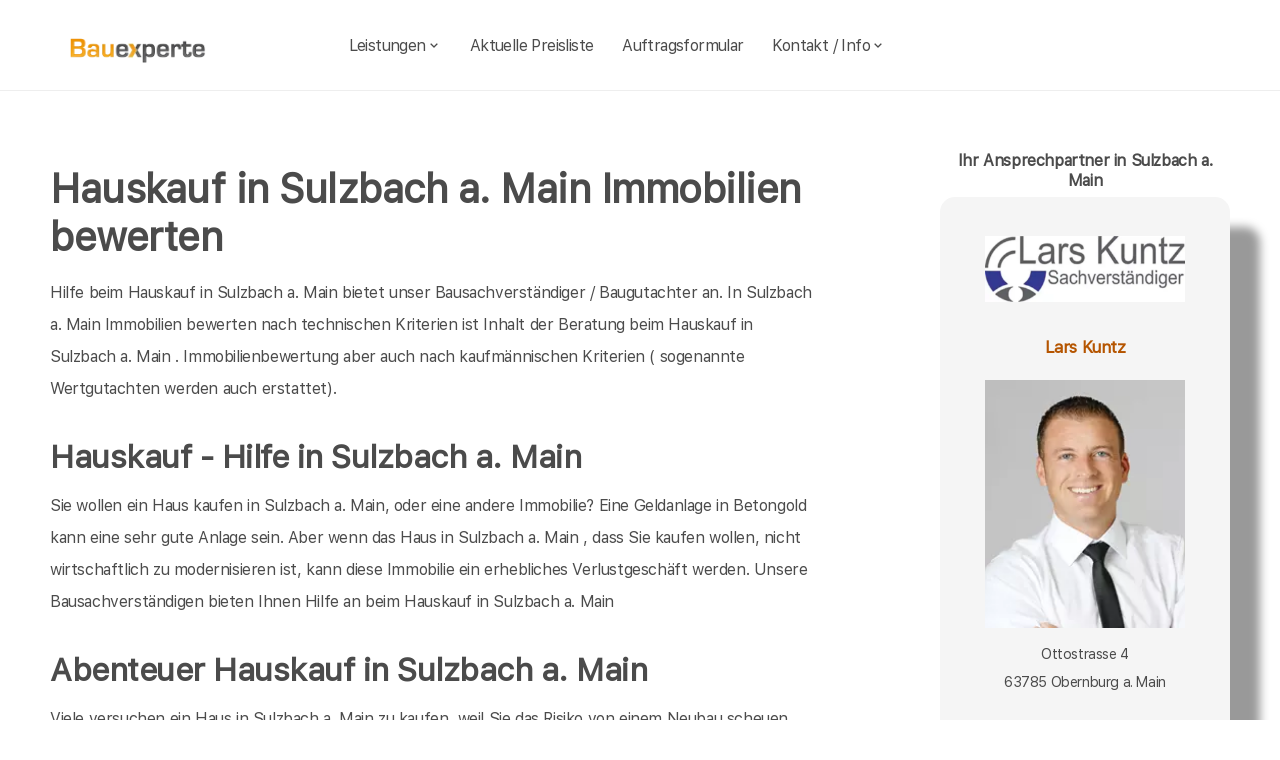

--- FILE ---
content_type: text/html; charset=UTF-8
request_url: https://bauexperte-kuntz.de/Sulzbach-a-Main/Immobilien-Hauskauf.php
body_size: 6850
content:
<!DOCTYPE html>
<html lang="de">
    <head>
		<meta charset="UTF-8">
		<meta name="author" content="Bauexperte.com">     
		
		<!-- Google tag (gtag.js) -->
<link rel="preconnect" href="https://www.googletagmanager.com">
<link rel="dns-prefetch" href="https://www.googletagmanager.com">
<script>
  window.dataLayer = window.dataLayer || [];
  function gtag(){ dataLayer.push(arguments); }

  // Default: alles denied
  gtag('consent','default',{
    analytics_storage:'denied',
    ad_storage:'denied',
    ad_user_data:'denied',
    ad_personalization:'denied'
  });

  function loadGA(){
    var s = document.createElement('script');
    s.src = 'https://www.googletagmanager.com/gtag/js?id=G-MQWQ4GWH68';
    s.async = true;
    document.head.appendChild(s);

    gtag('js', new Date());
    gtag('config','G-MQWQ4GWH68',{ transport_type:'beacon', send_page_view:true });
  }

  // Diese Funktion ruft DEINE CMP/Banner-Logik auf, wenn Nutzer zustimmt:
  window.onConsentGranted = function(){
    gtag('consent','update',{ analytics_storage:'granted' });
    // Jetzt erst GA laden (optional per idle, muss aber nicht)
    if ('requestIdleCallback' in window) requestIdleCallback(loadGA, {timeout: 1000});
    else loadGA();
  };
</script>	
		
				<meta name="robots" content="index, follow">
        <meta name="viewport" content="width=device-width, initial-scale=1, shrink-to-fit=no">
        <meta name="description" content="Als Bausachverständiger helfe ich Ihnen bei der Hauskaufberatung, Hauskauf oder Hausbau in Hanau, Weinheim, Darmstadt, Offenbach am Main, Frankfurt am Main und Aschaffenburg">
        <title>Sulzbach a. Main Immobilien bewertet Bausachverständiger Beim Hauskauf in Sulzbach a. Main Immobiliengutachter</title>
		<meta name="keywords" content="Hauskaufberatung, Hauskauf, Sulzbach a. Main, Niedernberg, Großwallstadt, Kleinwallstadt, Leidersbach, Großostheim, Hausen, Aschaffenburg, Elsenfeld, Haibach, Mömlingen, Obernburg a. Main, Hohe Wart, Bessenbach, Forstwald, Mainaschaff, Goldbach, Mespelbrunn, , Hausbau, Schimmel, Schimmelpilze, Hauskauf, Häuser, Haus, Eigentumswohnung, Etagenwohnung,Blowerdoor, Blower-Door-Test, Luftdicht, Luftdichtigkeit, Thermografie, Thermofotografie, Wärmebild, Wärmebilder, Infrarotfotos, Infrarotfotografie, Infrarotbilder, Außenthermografie,Innenthemografie, Energieberater, Energieberatung, Energiesparberatung, Vorortberatung, Architekt, Baugutachter, Bausachverständiger, Haus kaufen, Immobilie, Immobilien, Bewertung, Wertgutachten, Sachverständiger, Gutachter, Kfw, Fertigstellungsbescheinigung, Kfw-Bescheingung, Bauleitung, Begutachtung, Gutachten, Verkehrswertgutachten, Bauingenieur, Baumeister, Architektur, Architekte, Bausachverständige, Sachverständige, Bafa, Immobiliengutachter, Schimmelgutachten, Schadenbewertung, Sturmschaden, Wasserschaden, Versicherungsschäden, Baubegleitung,baubegleitende Qualitätssicherung, Qualitätsüberwachung, Pfusch, Pfusch am Bau, verdeckte Bauschäden, Verdeckter Mangel, arglistige Täuschung, Schwamm, Hausschwamm, Hauschwamm ,Vorortprogramm, feuchte Wände, Feuchter Keller, nasse Wände, nasser keller, Horizontalsperre, Elementarschäden, Risse, Schäden an Gebäuden">
        <link rel="icon" type="image/x-icon" href="/favicon.ico">
		<link rel="apple-touch-icon" sizes="120x120" href="/apple-touch-icon-120x120-precomposed.png">
		<link rel="apple-touch-icon" sizes="152x152" href="/apple-touch-icon-152x152-precomposed.png">
		<link rel="canonical" href="https://bauexperte-kuntz.de/Sulzbach-a-Main/Immobilien-Hauskauf.php">

		<meta property="og:title" content="Hauskaufberatung, Gutachter, Energieberatung | bauexperte.com" />
		<meta property="og:description" content="Zertifizierter Baugutachter für Hauskaufberatung, Schimmelprüfung und mehr – jetzt kostenlos anfragen!" />
		<meta property="og:image" content="https://bauexperte-kuntz.de/./partner_neu/kuntz/kuntz_foto.webp" />
		<meta property="og:url" content="https://https://bauexperte-kuntz.de/" />
		<meta property="og:type" content="website" />


	<link rel="preload" as="font" href="/fonts/SFProText-Regular.woff2" type="font/woff2" crossorigin="anonymous">
	<link rel="preload" as="image" href="https://bauexperte-kuntz.de/partner_neu/kuntz/kuntz_foto.webp">
    <!--<link rel="stylesheet" href="/css/styles.min.css">-->
	<link rel="preload" href="/css/styles.min.css" as="style" onload="this.onload=null;this.rel='stylesheet'">
	<noscript><link rel="stylesheet" href="/css/styles.min.css"></noscript>

    <link href="/css/boxicons.min.css" rel="stylesheet" media="print" onload="this.onload=null;this.media='all';">

		
	<script type="application/ld+json"> 
	{
	  "@context" : "https://schema.org",
	  "@type" : "LocalBusiness",
	  "name": "Ihr Baugutachter und Hauskaufberatung in Sulzbach a. Main: Lars Kuntz",
	  "image" : "https://bauexperte-kuntz.de/./partner_neu/kuntz/kuntz_foto.webp",
	  "telephone" : "0171-5838 083",
	  "email" : "kuntz@bausachverstaendiger.cc",
	  "address" : {
		"@type" : "PostalAddress",
		"streetAddress" : "Ottostrasse 4",
		"addressLocality" : "Obernburg a. Main",
		"postalCode" : "63785"
	},
	   "geo": {
	   "@type": "GeoCoordinates",
	   "latitude": 50.24333333,
	   "longitude": 8.881666667	  },
	  "url" : "https://bauexperte-kuntz.de/Sulzbach-a-Main/Immobilien-Hauskauf.php"}
	</script>


    </head>
	
    <body>
		<section class="navbar mainsection">
		      <header id="nav-menu" aria-label="navigation bar">
      <div class="container">
        <div class="nav-start">
          <a class="logo" href="/">
            <img src="/img/bauexperte_logo.webp" class="logo-img" alt="Logo bauexperte.com" width="298" height="55" decoding="async" fetchpriority="high">
          </a>
		</div>
		<div class="nav-menu">
          <nav class="menu">
            <ul class="menu-bar">
              <li>
                <button
                  class="nav-link dropdown-btn"
                  data-dropdown="dropdown1"
                  aria-haspopup="true"
                  aria-expanded="false"
                  aria-label="leistungen"
                >
                  Leistungen
                  <i class="bx bx-chevron-down" aria-hidden="true"></i>
                </button>
                <div id="dropdown1" class="dropdown">
                  <ul>
					<li><a class="dropdown-link" href="/Sulzbach-a-Main/Vita.php" title="Bausachverständiger  Kuntz in Sulzbach a. Main">Bausachverständiger Kuntz</a></li>
<li><a class="dropdown-link" href="/Sulzbach-a-Main/Immobilien-Hauskauf.php" title="Hauskauf  in Sulzbach a. Main">Hauskauf</a></li>
<li><a class="dropdown-link" href="/Sulzbach-a-Main/Baubegleitung.php" title="Hausbau baubegleitende Qualitätssicherung Baubegleitung  in Sulzbach a. Main">Hausbau, baubegleitende Qualitätssicherung</a></li>
<li><a class="dropdown-link" href="/Sulzbach-a-Main/Kfw-Sachverstaendigenbescheinigung.php" title="KfW Sachverständiger Bescheinigungen Verwendungsnachweise  in Sulzbach a. Main">KfW-Bescheinigungen</a></li>
<li><a class="dropdown-link" href="/Sulzbach-a-Main/Bausachverstaendiger.php" title="Bausachverständiger  in Sulzbach a. Main">Bausachverständiger</a></li>
<li><a class="dropdown-link" href="/Sulzbach-a-Main/Energieberater.php" title="Energieberater  in Sulzbach a. Main">Energieberater</a></li>
<li><a class="dropdown-link" href="/Sulzbach-a-Main/Energieausweise.php" title="Energieausweise  in Sulzbach a. Main">Der Energieausweis</a></li>
<li><a class="dropdown-link" href="/Sulzbach-a-Main/Schimmel-Schimmelpilze.php" title="Schimmel Schimmelpilze  in Sulzbach a. Main">Schimmel Schimmelpilze</a></li>
<li><a class="dropdown-link" href="/Sulzbach-a-Main/Baugutachter.php" title="Baugutachter  in Sulzbach a. Main">Baugutachter</a></li>
<li><a class="dropdown-link" href="/Sulzbach-a-Main/Hagelschaeden.php" title="Schäden an Gebäuden  in Sulzbach a. Main durch Unwetter">Unwetterschäden</a></li>
<li><a class="dropdown-link" href="/Sulzbach-a-Main/nasse_keller-feuchte_waende.php" title="Feuchte Keller, Nasse Wände   in Sulzbach a. Main">Feuchteschäden</a></li>                  </ul>
                </div>
              </li>
              <li><a class="nav-link" href="../Sulzbach-a-Main/Kosten-Preise.php" title="Preise als Bausachverständiger  Kuntz in Sulzbach a. Main">Aktuelle Preisliste</a></li>
			  <li><a class="nav-link" href="/auftrag.php" title="Auftrag an Bausachverständiger  Kuntz in Sulzbach a. Main">Auftragsformular</a></li>
			  <li>
                <button
                  class="nav-link dropdown-btn"
                  data-dropdown="dropdown2"
                  aria-haspopup="true"
                  aria-expanded="false"
                  aria-label="kontakt"
                >
                  Kontakt / Info
                  <i class="bx bx-chevron-down" aria-hidden="true"></i>
                </button>
                <div id="dropdown2" class="dropdown">
                  <ul>
					<li><a class="dropdown-link" href="/Sulzbach-a-Main/Vita.php" title="Profil Bausachverständiger  Kuntz in Sulzbach a. Main">Über mich, Profil</a></li>
					<li><a class="dropdown-link" href="/kontaktformular.php">Kontaktformular</a></li>
					<li><a class="dropdown-link" href="/Sulzbach-a-Main/Vita.php">Vita</a></li>
					<li><a class="dropdown-link" href="/Darmstadt/Impressum.php">Impressum</a></li>
					<li><a class="dropdown-link" href="/Darmstadt/Impressum.php#DSVGO">DSVGO</a></li>
					</ul>
                </div>
              </li>
            </ul>
          </nav>
        </div>
        <div class="nav-end">
          <div class="right-container">

          </div>

          <button
            id="hamburger"
            aria-label="hamburger"
            aria-haspopup="true"
            aria-expanded="false"
          >
            <i class="bx bx-menu" aria-hidden="true"></i>
          </button>
        </div>
      </div>
    </header>
    <script src="/js/nav.js" defer></script>



	
		</section>
		<section class="main grid-container mainsection">
		  <section class="content grid-item">
			<div>
			<div class="maincontent">
  <h1>Hauskauf in Sulzbach a. Main     Immobilien bewerten
  </h1>
  <p>Hilfe beim Hauskauf 
    in Sulzbach a. Main     bietet unser Bausachverständiger / Baugutachter an. 
     In Sulzbach a. Main Immobilien bewerten nach technischen Kriterien ist Inhalt der Beratung beim Hauskauf
     in Sulzbach a. Main     . Immobilienbewertung aber auch nach kaufmännischen Kriterien ( sogenannte Wertgutachten werden auch erstattet).
  </p>    
  <h2 class="l">Hauskauf - Hilfe
    in Sulzbach a. Main  </h2>
  <p>Sie wollen ein Haus kaufen
    in Sulzbach a. Main,
    oder eine andere Immobilie? Eine Geldanlage in Betongold kann eine sehr gute Anlage sein. Aber wenn das Haus
    in Sulzbach a. Main    , dass Sie kaufen wollen,  nicht wirtschaftlich zu modernisieren ist, kann diese Immobilie
     ein erhebliches Verlustgeschäft werden. Unsere Bausachverständigen bieten Ihnen Hilfe an beim Hauskauf
    in Sulzbach a. Main  </p>
  <h2>Abenteuer Hauskauf 
    in Sulzbach a. Main  </h2>
  <p>Viele versuchen ein Haus
    in Sulzbach a. Main zu kaufen, 
     weil Sie das Risiko von einem Neubau scheuen. Aus gutachterlicher Sicht birgt der Kauf eines gebrauchten Eigenheims erheblich grössere Risiken als viele glauben. Die Häuser, die heute
in Sulzbach a. Main verkauft werden, wurden meist zu einer Zeit gebaut, als uns Energiekosten noch nicht wesentlich interessierten.</p>
  <p>Ein paar neue Fenster und schon geht das Energiesparen los sagt mancher Makler arglos. Ein Bausachverständiger erwidert oft genug, dann gibt es aber Probleme mit Schimmelpilzen und zählt auf, welche Maßnahmen nötig sind, um Schimmelpilze  zu vermeiden. Oft genug müssen nach einem Fenstertausch 50.000 € und mehr investiert werden um Schimmelpilze so halbwegs sicher zu vermeiden. Hier wurde schon manche Finanzierung gesprengt.</p>
  <p>Das Risiko ist groß eine Immobilie zu kaufen, mit der Sie bald in ein finanzielles Loch fallen. Lassen Sie sich besser beim Kauf von Ihrem Eigenheim durch Bausachverständige helfen. Das kostet auch 
    in Sulzbach a. Main     nicht viel wenn sich ein Bausachverständiger um Ihre Immobilie kümmert.
  </p>
  <h3 class="l">Hauskauf mit Bausachverständigen / Baugutachter 
    in Sulzbach a. Main  </h3>
  <p>Weiterfühendes </p>
  <div class="liste">
  <ul>
    <li><a href="/Sulzbach-a-Main/Immobilien-Hauskauf.php" title="Haus kaufen  in Sulzbach a. Main mit Gutachter "><strong>Hilfe beim Hauskauf in Sulzbach a. Main - Einleitung</strong></a> <br>
      zum Thema Hauskauf und warum Sie von einem Bausachverständigen begleitet werden sollten</li>
    
    <li><a href="/Sulzbach-a-Main/Kosten-Immobiliengutachter.php" title="Sulzbach a. Main"><strong><em>Der  Immobiliengutachter beim  Hauskauf </em></strong>- Was kostet das ?</a><br>
      Volle transparenz sollte herrschen beim Hauskauf. wir fangen damit an, indem wir ganz klare transparente Preislisten haben.
    </li>
    
    <li><a href="/Sulzbach-a-Main/Hauskaufhilfe-Gutachter-Umfang.php" title="Sulzbach a. Main"><strong>Hauskaufhilfe durch Gutachter</strong> - Was ist enthalten ?</a><br>
      Beim Hauskauf ist oft im Unklaren, was Sie für Ihr gutes Geld erhalten. Wir sagen deutlich welche Leistungen bei der Immobilien-Kauf-Hilfe enthalten ist.
    </li>
    
    <li><a href="/Sulzbach-a-Main/Wertgutachten-Haus-kaufen.php" title="Sulzbach a. Main"><strong>Schriftliche Gutachten zum Haus</strong></a><br>
      Die Hilfe beim Hauskauf ist zuallererst ein Beratungsgespräch direkt am Ort des Geschehens. Schriftliche Gutachten zum Zustand der Bausubstanz sind eine Sonderleistung
    </li>
    
    <li><a href="/Sulzbach-a-Main/wertgutachten-wertschaetzung-immobilien.php" title="Wertgutachten für Immobilien in  Sulzbach a. Main"><em><strong>Wertgutachten oder Kaufpreisempfehlung ?</strong></em></a><br>
      Um Missverständnissen entgegen zu treten erläutern wir hier Begriffe wie Verkehrswertgutachten, Sachwertgutachten und Kaufpreisempfehlung für den Immobilienerwerb.
    </li>
    
    <li><a href="/Sulzbach-a-Main/Ablauf-beim-Haus-kaufen.php" title="Sulzbach a. Main"><strong><em>Wie die Hauskaufhilfe abläuft</em></strong></a><br>
      Welche Daten ich von Ihnen für die Hilfe beim Immobilienkauf in 
      Sulzbach a. Main brauche, wie ich mich vorbereite und was ich Ihnen liefere, erfahren Sie hier.</li>
    
    <li><a href="/Sulzbach-a-Main/Risiken-beim-Immobilienkauf.php" title="Sulzbach a. Main"><strong>Risiken beim Hauskauf</strong></a><strong> in Sulzbach a. Main</strong><br>
      welche Risiken sie beim Kauf gebrauchter Immobilien unter Umständen eingehen und wie Sie sich absichern können, erfahren Sie hier
    </li>
    
    <li><a href="/Sulzbach-a-Main/Checkliste-fuer-den-Hauskauf.php" title="Sulzbach a. Main"><strong>Was man beim Kauf von Immobilien beachten sollte</strong></a><br>
      Wegerechte, Leitungsrechte, Wohnrecht, Renten. Die Liste ist lang, was alles den Wert von Immobilien in Sulzbach a. Main  beeinflusst</li>
    
    <li><a href="/Sulzbach-a-Main/Haeuser.php" title="Sulzbach a. Main"><strong>Verschiedene Häüser in Sulzbach a. Main - verschiedene Schwächen</strong></a><br>
      ein kleiner Anriss dessen, was beim Kauf gebrauchter immobilien in Sulzbach a. Main untersucht werden muss </li>
    
  </ul>
  </div>
</div>	<p>&nbsp;</p>
	<p>Über  Sulzbach a. Main findet man in der <a href="" >Wikipedia </a>(Auszug) </p>
	  noch mehr erfärt man an der Adresse der Stadtverwaltung von Sulzbach a. Main,   oder auf  <a href=""></a>
			</div>
		  </section>
		  <section class="vcard grid-item">
			<div><div class="post-preview vcard-head-single">
	        <h3 class="post-title-card" style="background: transparent;">
            <i class='pfeil-vcard pfeil-vcard-links bx bx-chevron-down'></i>Ihr Ansprechpartner in Sulzbach a. Main<i class='pfeil-vcard pfeil-vcard-rechts bx bx-chevron-down'></i>        </h3>
	
	<div class="hidden-content-vcard_koenig"><div class="apple"><a href="/Sulzbach-a-Main/Vita.php">						<br><img loading="lazy" fetchpriority="high" decoding="async" width="1452" height="587" class="vcard-gutachter-logo" src="/partner_neu/kuntz/kuntz_logo.webp" alt="Logo bauexperte-kuntz.de.com"><br>						<h4 class="l" style="color: #b55500;"> Lars Kuntz<br><br><img class="vcard-gutachter-avatar" fetchpriority="high" decoding="async" width="200" height="248" src="https://bauexperte-kuntz.de/partner_neu/kuntz/kuntz_foto.webp" alt="Bausachverständiger Kuntz"></h4></a><p class='vcard-adresse'>Ottostrasse 4<br>63785   Obernburg a. Main  </p><h5 style="color: #b55500;"><a href="tel:0171-5838083">0171-5838 083</a></h5><p class='vcard-adresse'><a href="mailto:kuntz@bausachverstaendiger.cc">kuntz@bausachverstaendiger.cc</a><br>https://bauexperte-kuntz.de</p></div>	</div>
	<br><br>
</div>

<script>
	document.addEventListener('DOMContentLoaded', function() {
	  const toggleLink = document.querySelector('.toggle-link');
	  const hiddenContent = document.querySelector('.hidden-content-vcard');

	  if (toggleLink && hiddenContent) {   // Guard einbauen
		toggleLink.addEventListener('click', function(event) {
		  event.preventDefault();
		  if (window.innerWidth < 1200) {
			hiddenContent.classList.toggle('show');
			toggleLink.classList.toggle('active');
		  }
		});
	  }
	});
</script></div>
		  </section>
		</section>
		<section class="footer mainsection">
		  <div>
			<!-- Footer-->
<footer class="footer-links">
	<h6 style="font-size: 0.7rem;">
		Ich arbeite gern für Sie als <em><strong>Bausachverständiger</strong></em> / Baugutachter in
		<a href="../Sulzbach-a-Main/Ablauf-beim-Haus-kaufen.php" style="line-height:3em;padding: 0 10px 0 10px;display: inline-block;">Sulzbach a. Main</a>Niedernberg Großwallstadt <a href="../Kleinwallstadt/Baubiologe-Baubiologie.php" style="line-height:3em;padding: 0 10px 0 10px;display: inline-block;">Kleinwallstadt</a>Leidersbach <a href="../Grossostheim/Bauleitung.php" style="line-height:3em;padding: 0 10px 0 10px;display: inline-block;">Großostheim</a>Hausen <a href="../Aschaffenburg/Bautraeger.php" style="line-height:3em;padding: 0 10px 0 10px;display: inline-block;">Aschaffenburg</a><a href="../Elsenfeld/Brandschutz-Gutachten.php" style="line-height:3em;padding: 0 10px 0 10px;display: inline-block;">Elsenfeld</a><a href="../Haibach/Checkliste-fuer-den-Hauskauf.php" style="line-height:3em;padding: 0 10px 0 10px;display: inline-block;">Haibach</a>Mömlingen <a href="../Obernburg-a-Main/Hauskaufhilfe-Gutachter-Umfang.php" style="line-height:3em;padding: 0 10px 0 10px;display: inline-block;">Obernburg a. Main</a>Hohe Wart <a href="../Bessenbach/Risiken-beim-Immobilienkauf.php" style="line-height:3em;padding: 0 10px 0 10px;display: inline-block;">Bessenbach</a>Forstwald <a href="../Mainaschaff/Wertgutachten-Haus-kaufen.php" style="line-height:3em;padding: 0 10px 0 10px;display: inline-block;">Mainaschaff</a><a href="../Goldbach/wertgutachten-wertschaetzung-immobilien.php" style="line-height:3em;padding: 0 10px 0 10px;display: inline-block;">Goldbach</a>Mespelbrunn 		<br><br>Weitere Informationen erhalten Sie ebenfalls auf <a href="https://bauexperte.com">bauexperte.com</a>, <a href="https://hauskauf-gutachter.net">hauskauf-gutachter.net</a> oder <a href="https://bauexperte.club">bauexperte.club</a>.
		<br><br>
		<a href="/Darmstadt/Impressum.php#DSVGO">Hinweise zum Datenschutz</a>
		<br><br>
		... wenn Sie einen Bausachverständigen, Energieberater oder Baugutachter brauchen.
	</h6>
	<div class="small text-center text-muted fst-italic"><h6 style="font-size: 0.7rem;">Copyright &copy; bauexperte-kuntz.de 2025</h6></div>
</footer>

		  </div>
		</section>
    </body>
</html>

